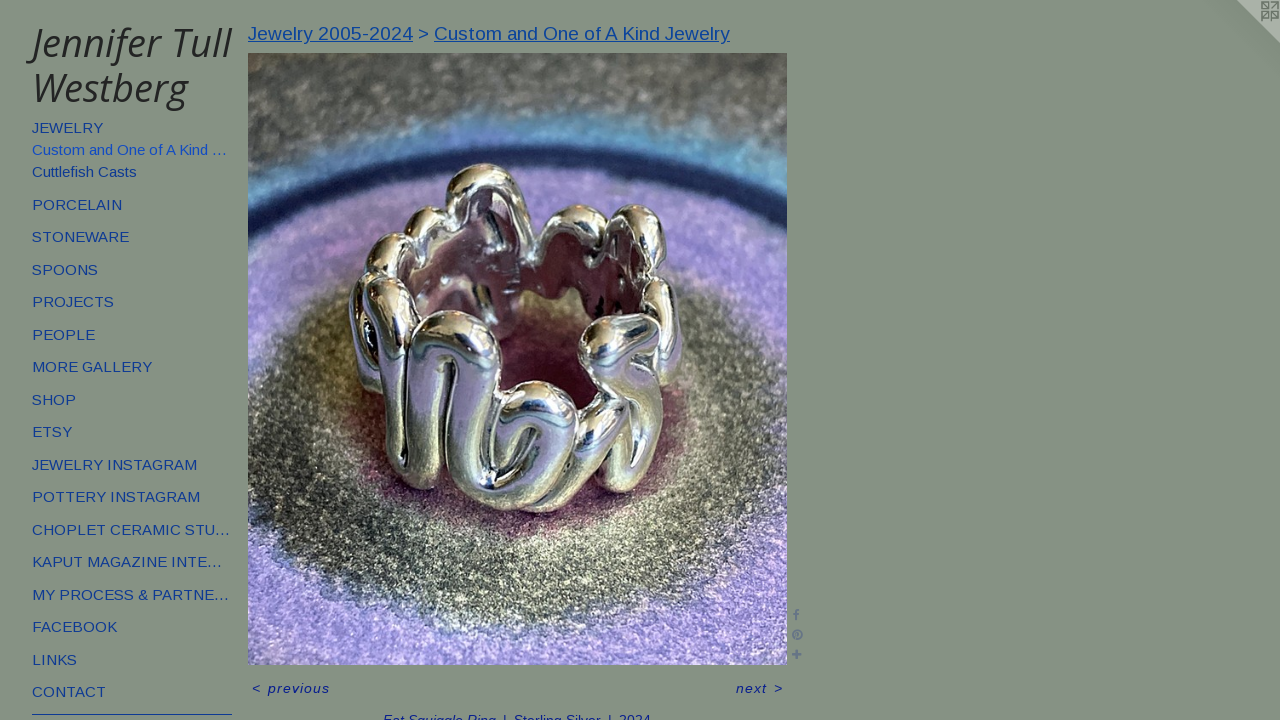

--- FILE ---
content_type: text/html;charset=utf-8
request_url: https://jennifertullwestberg.com/artwork/5268796-Fat%20Squiggle%20Ring.html
body_size: 4222
content:
<!doctype html><html class="no-js a-image mobile-title-align--center has-mobile-menu-icon--left p-artwork has-page-nav l-detailed mobile-menu-align--center has-wall-text "><head><meta charset="utf-8" /><meta content="IE=edge" http-equiv="X-UA-Compatible" /><meta http-equiv="X-OPP-Site-Id" content="10254" /><meta http-equiv="X-OPP-Revision" content="1680" /><meta http-equiv="X-OPP-Locke-Environment" content="production" /><meta http-equiv="X-OPP-Locke-Release" content="v0.0.141" /><title>Jennifer Tull Westberg</title><link rel="canonical" href="https://jennifertullwestberg.com/artwork/5268796-Fat%20Squiggle%20Ring.html" /><meta content="website" property="og:type" /><meta property="og:url" content="https://jennifertullwestberg.com/artwork/5268796-Fat%20Squiggle%20Ring.html" /><meta property="og:title" content="Fat Squiggle Ring" /><meta content="width=device-width, initial-scale=1" name="viewport" /><link type="text/css" rel="stylesheet" href="//cdnjs.cloudflare.com/ajax/libs/normalize/3.0.2/normalize.min.css" /><link type="text/css" rel="stylesheet" media="only all" href="//maxcdn.bootstrapcdn.com/font-awesome/4.3.0/css/font-awesome.min.css" /><link type="text/css" rel="stylesheet" media="not all and (min-device-width: 600px) and (min-device-height: 600px)" href="/release/locke/production/v0.0.141/css/small.css" /><link type="text/css" rel="stylesheet" media="only all and (min-device-width: 600px) and (min-device-height: 600px)" href="/release/locke/production/v0.0.141/css/large-detailed.css" /><link type="text/css" rel="stylesheet" media="not all and (min-device-width: 600px) and (min-device-height: 600px)" href="/r17684995720000001680/css/small-site.css" /><link type="text/css" rel="stylesheet" media="only all and (min-device-width: 600px) and (min-device-height: 600px)" href="/r17684995720000001680/css/large-site.css" /><link type="text/css" rel="stylesheet" media="only all and (min-device-width: 600px) and (min-device-height: 600px)" href="//fonts.googleapis.com/css?family=Open+Sans:italic" /><link type="text/css" rel="stylesheet" media="only all and (min-device-width: 600px) and (min-device-height: 600px)" href="//fonts.googleapis.com/css?family=Arimo:400" /><link type="text/css" rel="stylesheet" media="not all and (min-device-width: 600px) and (min-device-height: 600px)" href="//fonts.googleapis.com/css?family=Arimo:400&amp;text=MENUHomeGalrySOPtsJw%20IngChpicudKzv%26FbkL" /><link type="text/css" rel="stylesheet" media="not all and (min-device-width: 600px) and (min-device-height: 600px)" href="//fonts.googleapis.com/css?family=Open+Sans:italic&amp;text=Jenifr%20TulWstbg" /><script>window.OPP = window.OPP || {};
OPP.modernMQ = 'only all';
OPP.smallMQ = 'not all and (min-device-width: 600px) and (min-device-height: 600px)';
OPP.largeMQ = 'only all and (min-device-width: 600px) and (min-device-height: 600px)';
OPP.downURI = '/x/2/5/4/10254/.down';
OPP.gracePeriodURI = '/x/2/5/4/10254/.grace_period';
OPP.imgL = function (img) {
  !window.lazySizes && img.onerror();
};
OPP.imgE = function (img) {
  img.onerror = img.onload = null;
  img.src = img.getAttribute('data-src');
  //img.srcset = img.getAttribute('data-srcset');
};</script><script src="/release/locke/production/v0.0.141/js/modernizr.js"></script><script src="/release/locke/production/v0.0.141/js/masonry.js"></script><script src="/release/locke/production/v0.0.141/js/respimage.js"></script><script src="/release/locke/production/v0.0.141/js/ls.aspectratio.js"></script><script src="/release/locke/production/v0.0.141/js/lazysizes.js"></script><script src="/release/locke/production/v0.0.141/js/large.js"></script><script src="/release/locke/production/v0.0.141/js/hammer.js"></script><script>if (!Modernizr.mq('only all')) { document.write('<link type="text/css" rel="stylesheet" href="/release/locke/production/v0.0.141/css/minimal.css">') }</script><meta name="google-site-verification" content="tUT8-qB8i7G9h8LwkU5jtRgYlBv6j9Adg2HgJdabb7Y" /><style>.media-max-width {
  display: block;
}

@media (min-height: 4042px) {

  .media-max-width {
    max-width: 3024.0px;
  }

}

@media (max-height: 4042px) {

  .media-max-width {
    max-width: 74.80791618160652vh;
  }

}</style><script>(function(i,s,o,g,r,a,m){i['GoogleAnalyticsObject']=r;i[r]=i[r]||function(){
(i[r].q=i[r].q||[]).push(arguments)},i[r].l=1*new Date();a=s.createElement(o),
m=s.getElementsByTagName(o)[0];a.async=1;a.src=g;m.parentNode.insertBefore(a,m)
})(window,document,'script','//www.google-analytics.com/analytics.js','ga');
ga('create', 'UA-15857405-1', 'auto');
ga('send', 'pageview');</script></head><body><header id="header"><a class=" site-title" href="/home.html"><span class=" site-title-text u-break-word">Jennifer Tull Westberg</span><div class=" site-title-media"></div></a><a id="mobile-menu-icon" class="mobile-menu-icon hidden--no-js hidden--large"><svg viewBox="0 0 21 17" width="21" height="17" fill="currentColor"><rect x="0" y="0" width="21" height="3" rx="0"></rect><rect x="0" y="7" width="21" height="3" rx="0"></rect><rect x="0" y="14" width="21" height="3" rx="0"></rect></svg></a></header><nav class=" hidden--large"><ul class=" site-nav"><li class="nav-item nav-home "><a class="nav-link " href="/home.html">Home</a></li><li class="nav-item expanded nav-museum "><a class="nav-link " href="/section/75377.html">Gallery</a><ul><li class="nav-item expanded nav-museum "><a class="nav-link " href="/section/303681-Jewelry%202005-2024.html">JEWELRY</a><ul><li class="nav-gallery nav-item expanded "><a class="selected nav-link " href="/section/82651-Custom%20and%20One%20of%20A%20Kind%20Jewelry.html">Custom and One of A Kind Jewelry</a></li><li class="nav-gallery nav-item expanded "><a class="nav-link " href="/section/82649-Cuttlefish%20Casts.html">Cuttlefish Casts</a></li></ul></li><li class="nav-gallery nav-item expanded "><a class="nav-link " href="/section/533708-Porcelain.html">Porcelain</a></li><li class="nav-gallery nav-item expanded "><a class="nav-link " href="/section/535746-Stoneware.html">Stoneware</a></li><li class="nav-gallery nav-item expanded "><a class="nav-link " href="/section/536055-One%20of%20a%20Kind%20Silver%20%26%20Bronze%20Spoons.html">Spoons</a></li><li class="nav-gallery nav-item expanded "><a class="nav-link " href="/section/457110-Special%20Projects.html">Projects</a></li><li class="nav-gallery nav-item expanded "><a class="nav-link " href="/section/437239-People.html">People</a></li><li class="nav-gallery nav-item expanded "><a class="nav-link " href="/section/753770000000.html">More Gallery</a></li></ul></li><li class="nav-outside4 nav-item "><a target="_blank" class="nav-link " href="http://www.jennifertullwestbergjewelry.com">SHOP</a></li><li class="nav-item nav-outside0 "><a target="_blank" class="nav-link " href="http://www.etsy.com/shop/jennifertullwestberg">Etsy</a></li><li class="nav-outside3 nav-item "><a target="_blank" class="nav-link " href="https://www.instagram.com/jennifertullwestberg/">Jewelry Instagram</a></li><li class="nav-item nav-outside2 "><a target="_blank" class="nav-link " href="https://www.instagram.com/gyrealchemy/?hl=en">Pottery Instagram</a></li><li class="nav-flex2 nav-item "><a class="nav-link " href="/page/2-Choplet%5fStudio%20Potter%20Profile.html">Choplet Ceramic Studio</a></li><li class="nav-item nav-outside5 "><a target="_blank" class="nav-link " href="https://kaput-mag.com/stories_en/danielle-de-picciotto_friends-in-conversation_jennifer-tull-westberg_gemstones-are-magical-to-me-gifts-from-deep-in-the-earth/?fbclid=IwAR0Uw5In4oQ8WzNwGC-fcuYvkOBGeUfWPr5WCwjc7mxJ2cY0fETe-GSmyUI">Kaput Magazine Interview</a></li><li class="nav-flex1 nav-item "><a class="nav-link " href="/page/1-Process%20and%20Partners.html">My Process &amp; Partners</a></li><li class="nav-outside1 nav-item "><a target="_blank" class="nav-link " href="https://www.facebook.com/pages/Jewelry-by-Jennifer-Tull-Westberg/298778120836?fref=ts">Facebook</a></li><li class="nav-links nav-item "><a class="nav-link " href="/links.html">Links</a></li><li class="nav-item nav-contact "><a class="nav-link " href="/contact.html">Contact</a></li><li class="d0 nav-divider hidden--small"></li></ul></nav><div class=" content"><nav class=" hidden--small" id="nav"><header><a class=" site-title" href="/home.html"><span class=" site-title-text u-break-word">Jennifer Tull Westberg</span><div class=" site-title-media"></div></a></header><ul class=" site-nav"><li class="nav-item nav-home "><a class="nav-link " href="/home.html">Home</a></li><li class="nav-item expanded nav-museum "><a class="nav-link " href="/section/75377.html">Gallery</a><ul><li class="nav-item expanded nav-museum "><a class="nav-link " href="/section/303681-Jewelry%202005-2024.html">JEWELRY</a><ul><li class="nav-gallery nav-item expanded "><a class="selected nav-link " href="/section/82651-Custom%20and%20One%20of%20A%20Kind%20Jewelry.html">Custom and One of A Kind Jewelry</a></li><li class="nav-gallery nav-item expanded "><a class="nav-link " href="/section/82649-Cuttlefish%20Casts.html">Cuttlefish Casts</a></li></ul></li><li class="nav-gallery nav-item expanded "><a class="nav-link " href="/section/533708-Porcelain.html">Porcelain</a></li><li class="nav-gallery nav-item expanded "><a class="nav-link " href="/section/535746-Stoneware.html">Stoneware</a></li><li class="nav-gallery nav-item expanded "><a class="nav-link " href="/section/536055-One%20of%20a%20Kind%20Silver%20%26%20Bronze%20Spoons.html">Spoons</a></li><li class="nav-gallery nav-item expanded "><a class="nav-link " href="/section/457110-Special%20Projects.html">Projects</a></li><li class="nav-gallery nav-item expanded "><a class="nav-link " href="/section/437239-People.html">People</a></li><li class="nav-gallery nav-item expanded "><a class="nav-link " href="/section/753770000000.html">More Gallery</a></li></ul></li><li class="nav-outside4 nav-item "><a target="_blank" class="nav-link " href="http://www.jennifertullwestbergjewelry.com">SHOP</a></li><li class="nav-item nav-outside0 "><a target="_blank" class="nav-link " href="http://www.etsy.com/shop/jennifertullwestberg">Etsy</a></li><li class="nav-outside3 nav-item "><a target="_blank" class="nav-link " href="https://www.instagram.com/jennifertullwestberg/">Jewelry Instagram</a></li><li class="nav-item nav-outside2 "><a target="_blank" class="nav-link " href="https://www.instagram.com/gyrealchemy/?hl=en">Pottery Instagram</a></li><li class="nav-flex2 nav-item "><a class="nav-link " href="/page/2-Choplet%5fStudio%20Potter%20Profile.html">Choplet Ceramic Studio</a></li><li class="nav-item nav-outside5 "><a target="_blank" class="nav-link " href="https://kaput-mag.com/stories_en/danielle-de-picciotto_friends-in-conversation_jennifer-tull-westberg_gemstones-are-magical-to-me-gifts-from-deep-in-the-earth/?fbclid=IwAR0Uw5In4oQ8WzNwGC-fcuYvkOBGeUfWPr5WCwjc7mxJ2cY0fETe-GSmyUI">Kaput Magazine Interview</a></li><li class="nav-flex1 nav-item "><a class="nav-link " href="/page/1-Process%20and%20Partners.html">My Process &amp; Partners</a></li><li class="nav-outside1 nav-item "><a target="_blank" class="nav-link " href="https://www.facebook.com/pages/Jewelry-by-Jennifer-Tull-Westberg/298778120836?fref=ts">Facebook</a></li><li class="nav-links nav-item "><a class="nav-link " href="/links.html">Links</a></li><li class="nav-item nav-contact "><a class="nav-link " href="/contact.html">Contact</a></li><li class="d0 nav-divider hidden--small"></li></ul><footer><div class=" copyright">© JENNIFER TULL WESTBERG</div><div class=" credit"><a href="http://otherpeoplespixels.com/ref/jennifertullwestberg.com" target="_blank">Website by OtherPeoplesPixels</a></div></footer></nav><main id="main"><a class=" logo hidden--small" href="http://otherpeoplespixels.com/ref/jennifertullwestberg.com" title="Website by OtherPeoplesPixels" target="_blank"></a><div class=" page clearfix media-max-width"><h1 class="parent-title title"><a class=" title-segment hidden--small" href="/section/303681-Jewelry%202005-2024.html">Jewelry 2005-2024</a><span class=" title-sep hidden--small"> &gt; </span><a class=" title-segment" href="/section/82651-Custom%20and%20One%20of%20A%20Kind%20Jewelry.html">Custom and One of A Kind Jewelry</a></h1><div class=" media-and-info"><div class=" page-media-wrapper media"><a class=" page-media" title="Fat Squiggle Ring" href="/artwork/5254347-Liquid%20Metal%20Neck%20Torc.html" id="media"><img data-aspectratio="3024/3436" class="u-img " alt="Fat Squiggle Ring" src="//img-cache.oppcdn.com/fixed/10254/assets/AAoiLc0s4cZ0z0p9.jpg" srcset="//img-cache.oppcdn.com/img/v1.0/s:10254/t:QkxBTksrVEVYVCtIRVJF/p:12/g:tl/o:2.5/a:50/q:90/3024x3436-AAoiLc0s4cZ0z0p9.jpg/3024x3436/1b2b45887492fe50e0b9bdc3b8b2b46b.jpg 3024w,
//img-cache.oppcdn.com/img/v1.0/s:10254/t:QkxBTksrVEVYVCtIRVJF/p:12/g:tl/o:2.5/a:50/q:90/2520x1220-AAoiLc0s4cZ0z0p9.jpg/1073x1220/c183d5851885937be0ea226305f37c5d.jpg 1073w,
//img-cache.oppcdn.com/img/v1.0/s:10254/t:QkxBTksrVEVYVCtIRVJF/p:12/g:tl/o:2.5/a:50/q:90/984x4096-AAoiLc0s4cZ0z0p9.jpg/984x1118/7128ce7c0cbbae5951003f4ad00228c9.jpg 984w,
//img-cache.oppcdn.com/img/v1.0/s:10254/t:QkxBTksrVEVYVCtIRVJF/p:12/g:tl/o:2.5/a:50/q:90/1640x830-AAoiLc0s4cZ0z0p9.jpg/730x830/3368995a860da2f78e4fd7151e0db181.jpg 730w,
//img-cache.oppcdn.com/img/v1.0/s:10254/t:QkxBTksrVEVYVCtIRVJF/p:12/g:tl/o:2.5/a:50/q:90/640x4096-AAoiLc0s4cZ0z0p9.jpg/640x727/74aacfde66260128c81a5c4ade45dd1f.jpg 640w,
//img-cache.oppcdn.com/img/v1.0/s:10254/t:QkxBTksrVEVYVCtIRVJF/p:12/g:tl/o:2.5/a:50/q:90/1400x720-AAoiLc0s4cZ0z0p9.jpg/633x720/baa43a2832d6aa9a9bbaa588dc521a34.jpg 633w,
//img-cache.oppcdn.com/img/v1.0/s:10254/t:QkxBTksrVEVYVCtIRVJF/p:12/g:tl/o:2.5/a:50/q:90/984x588-AAoiLc0s4cZ0z0p9.jpg/517x588/acde6d46c3f546115ba5985b311c000d.jpg 517w,
//img-cache.oppcdn.com/fixed/10254/assets/AAoiLc0s4cZ0z0p9.jpg 422w" sizes="(max-device-width: 599px) 100vw,
(max-device-height: 599px) 100vw,
(max-width: 422px) 422px,
(max-height: 480px) 422px,
(max-width: 517px) 517px,
(max-height: 588px) 517px,
(max-width: 633px) 633px,
(max-height: 720px) 633px,
(max-width: 640px) 640px,
(max-height: 727px) 640px,
(max-width: 730px) 730px,
(max-height: 830px) 730px,
(max-width: 984px) 984px,
(max-height: 1118px) 984px,
(max-width: 1073px) 1073px,
(max-height: 1220px) 1073px,
3024px" /></a><a class=" zoom-corner" style="display: none" id="zoom-corner"><span class=" zoom-icon fa fa-search-plus"></span></a><div class="share-buttons a2a_kit social-icons hidden--small" data-a2a-title="Fat Squiggle Ring" data-a2a-url="https://jennifertullwestberg.com/artwork/5268796-Fat%20Squiggle%20Ring.html"><a class="u-img-link a2a_button_facebook share-button "><span class="facebook social-icon fa-facebook fa "></span></a><a class="u-img-link a2a_button_pinterest share-button "><span class="fa-pinterest social-icon pinterest fa "></span></a><a target="_blank" class="u-img-link share-button a2a_dd " href="https://www.addtoany.com/share_save"><span class="social-icon share fa-plus fa "></span></a></div></div><div class=" info border-color"><div class=" wall-text border-color"><div class=" wt-item wt-title">Fat Squiggle Ring</div><div class=" wt-item wt-media">Sterling Silver</div><div class=" wt-item wt-date">2024</div></div><div class=" page-nav hidden--small border-color clearfix"><a class=" prev" id="artwork-prev" href="/artwork/5274429-Norman%27S%20Birthday%20Ring%202024.html">&lt; <span class=" m-hover-show">previous</span></a> <a class=" next" id="artwork-next" href="/artwork/5254347-Liquid%20Metal%20Neck%20Torc.html"><span class=" m-hover-show">next</span> &gt;</a></div></div></div><div class="share-buttons a2a_kit social-icons hidden--large" data-a2a-title="Fat Squiggle Ring" data-a2a-url="https://jennifertullwestberg.com/artwork/5268796-Fat%20Squiggle%20Ring.html"><a class="u-img-link a2a_button_facebook share-button "><span class="facebook social-icon fa-facebook fa "></span></a><a class="u-img-link a2a_button_pinterest share-button "><span class="fa-pinterest social-icon pinterest fa "></span></a><a target="_blank" class="u-img-link share-button a2a_dd " href="https://www.addtoany.com/share_save"><span class="social-icon share fa-plus fa "></span></a></div></div></main></div><footer><div class=" copyright">© JENNIFER TULL WESTBERG</div><div class=" credit"><a href="http://otherpeoplespixels.com/ref/jennifertullwestberg.com" target="_blank">Website by OtherPeoplesPixels</a></div></footer><div class=" modal zoom-modal" style="display: none" id="zoom-modal"><style>@media (min-aspect-ratio: 756/859) {

  .zoom-media {
    width: auto;
    max-height: 3436px;
    height: 100%;
  }

}

@media (max-aspect-ratio: 756/859) {

  .zoom-media {
    height: auto;
    max-width: 3024px;
    width: 100%;
  }

}
@supports (object-fit: contain) {
  img.zoom-media {
    object-fit: contain;
    width: 100%;
    height: 100%;
    max-width: 3024px;
    max-height: 3436px;
  }
}</style><div class=" zoom-media-wrapper"><img onerror="OPP.imgE(this);" onload="OPP.imgL(this);" data-src="//img-cache.oppcdn.com/fixed/10254/assets/AAoiLc0s4cZ0z0p9.jpg" data-srcset="//img-cache.oppcdn.com/img/v1.0/s:10254/t:QkxBTksrVEVYVCtIRVJF/p:12/g:tl/o:2.5/a:50/q:90/3024x3436-AAoiLc0s4cZ0z0p9.jpg/3024x3436/1b2b45887492fe50e0b9bdc3b8b2b46b.jpg 3024w,
//img-cache.oppcdn.com/img/v1.0/s:10254/t:QkxBTksrVEVYVCtIRVJF/p:12/g:tl/o:2.5/a:50/q:90/2520x1220-AAoiLc0s4cZ0z0p9.jpg/1073x1220/c183d5851885937be0ea226305f37c5d.jpg 1073w,
//img-cache.oppcdn.com/img/v1.0/s:10254/t:QkxBTksrVEVYVCtIRVJF/p:12/g:tl/o:2.5/a:50/q:90/984x4096-AAoiLc0s4cZ0z0p9.jpg/984x1118/7128ce7c0cbbae5951003f4ad00228c9.jpg 984w,
//img-cache.oppcdn.com/img/v1.0/s:10254/t:QkxBTksrVEVYVCtIRVJF/p:12/g:tl/o:2.5/a:50/q:90/1640x830-AAoiLc0s4cZ0z0p9.jpg/730x830/3368995a860da2f78e4fd7151e0db181.jpg 730w,
//img-cache.oppcdn.com/img/v1.0/s:10254/t:QkxBTksrVEVYVCtIRVJF/p:12/g:tl/o:2.5/a:50/q:90/640x4096-AAoiLc0s4cZ0z0p9.jpg/640x727/74aacfde66260128c81a5c4ade45dd1f.jpg 640w,
//img-cache.oppcdn.com/img/v1.0/s:10254/t:QkxBTksrVEVYVCtIRVJF/p:12/g:tl/o:2.5/a:50/q:90/1400x720-AAoiLc0s4cZ0z0p9.jpg/633x720/baa43a2832d6aa9a9bbaa588dc521a34.jpg 633w,
//img-cache.oppcdn.com/img/v1.0/s:10254/t:QkxBTksrVEVYVCtIRVJF/p:12/g:tl/o:2.5/a:50/q:90/984x588-AAoiLc0s4cZ0z0p9.jpg/517x588/acde6d46c3f546115ba5985b311c000d.jpg 517w,
//img-cache.oppcdn.com/fixed/10254/assets/AAoiLc0s4cZ0z0p9.jpg 422w" data-sizes="(max-device-width: 599px) 100vw,
(max-device-height: 599px) 100vw,
(max-width: 422px) 422px,
(max-height: 480px) 422px,
(max-width: 517px) 517px,
(max-height: 588px) 517px,
(max-width: 633px) 633px,
(max-height: 720px) 633px,
(max-width: 640px) 640px,
(max-height: 727px) 640px,
(max-width: 730px) 730px,
(max-height: 830px) 730px,
(max-width: 984px) 984px,
(max-height: 1118px) 984px,
(max-width: 1073px) 1073px,
(max-height: 1220px) 1073px,
3024px" class="zoom-media lazyload hidden--no-js " alt="Fat Squiggle Ring" /><noscript><img class="zoom-media " alt="Fat Squiggle Ring" src="//img-cache.oppcdn.com/fixed/10254/assets/AAoiLc0s4cZ0z0p9.jpg" /></noscript></div></div><div class=" offline"></div><script src="/release/locke/production/v0.0.141/js/small.js"></script><script src="/release/locke/production/v0.0.141/js/artwork.js"></script><script>var a2a_config = a2a_config || {};a2a_config.prioritize = ['facebook','twitter','linkedin','googleplus','pinterest','instagram','tumblr','share'];a2a_config.onclick = 1;(function(){  var a = document.createElement('script');  a.type = 'text/javascript'; a.async = true;  a.src = '//static.addtoany.com/menu/page.js';  document.getElementsByTagName('head')[0].appendChild(a);})();</script><script>window.oppa=window.oppa||function(){(oppa.q=oppa.q||[]).push(arguments)};oppa('config','pathname','production/v0.0.141/10254');oppa('set','g','true');oppa('set','l','detailed');oppa('set','p','artwork');oppa('set','a','image');oppa('rect','m','media','main');oppa('send');</script><script async="" src="/release/locke/production/v0.0.141/js/analytics.js"></script><script src="https://otherpeoplespixels.com/static/enable-preview.js"></script></body></html>

--- FILE ---
content_type: text/css;charset=utf-8
request_url: https://jennifertullwestberg.com/r17684995720000001680/css/large-site.css
body_size: 530
content:
body {
  background-color: #869284;
  font-weight: normal;
  font-style: normal;
  font-family: "Arial", "Helvetica", sans-serif;
}

body {
  color: #091F8E;
}

main a {
  color: #066B4D;
}

main a:hover {
  text-decoration: underline;
  color: #099b70;
}

main a:visited {
  color: #099b70;
}

.site-title, .mobile-menu-icon {
  color: #232424;
}

.site-nav, .mobile-menu-link, nav:before, nav:after {
  color: #0E3A94;
}

.site-nav a {
  color: #0E3A94;
}

.site-nav a:hover {
  text-decoration: none;
  color: #124cc3;
}

.site-nav a:visited {
  color: #0E3A94;
}

.site-nav a.selected {
  color: #124cc3;
}

.site-nav:hover a.selected {
  color: #0E3A94;
}

footer {
  color: #535457;
}

footer a {
  color: #066B4D;
}

footer a:hover {
  text-decoration: underline;
  color: #099b70;
}

footer a:visited {
  color: #099b70;
}

.title, .news-item-title, .flex-page-title {
  color: #0B449C;
}

.title a {
  color: #0B449C;
}

.title a:hover {
  text-decoration: none;
  color: #0e59cc;
}

.title a:visited {
  color: #0B449C;
}

.hr, .hr-before:before, .hr-after:after, .hr-before--small:before, .hr-before--large:before, .hr-after--small:after, .hr-after--large:after {
  border-top-color: #6d84f6;
}

.button {
  background: #066B4D;
  color: #869284;
}

.social-icon {
  background-color: #091F8E;
  color: #869284;
}

.welcome-modal {
  background-color: #131103;
}

.share-button .social-icon {
  color: #091F8E;
}

.site-title {
  font-family: "Open Sans", sans-serif;
  font-style: italic;
  font-weight: 400;
}

.site-nav {
  font-family: "Arimo", sans-serif;
  font-style: normal;
  font-weight: 400;
}

.section-title, .parent-title, .news-item-title, .link-name, .preview-placeholder, .preview-image, .flex-page-title {
  font-family: "Arimo", sans-serif;
  font-style: normal;
  font-weight: 400;
}

body {
  font-size: 14px;
}

.site-title {
  font-size: 38px;
}

.site-nav {
  font-size: 15px;
}

.title, .news-item-title, .link-name, .flex-page-title {
  font-size: 19px;
}

.border-color {
  border-color: hsla(230.0752, 88.07947%, 29.607843%, 0.2);
}

.p-artwork .page-nav a {
  color: #091F8E;
}

.p-artwork .page-nav a:hover {
  text-decoration: none;
  color: #091F8E;
}

.p-artwork .page-nav a:visited {
  color: #091F8E;
}

.wordy {
  text-align: left;
}

--- FILE ---
content_type: text/css;charset=utf-8
request_url: https://jennifertullwestberg.com/r17684995720000001680/css/small-site.css
body_size: 390
content:
body {
  background-color: #869284;
  font-weight: normal;
  font-style: normal;
  font-family: "Arial", "Helvetica", sans-serif;
}

body {
  color: #091F8E;
}

main a {
  color: #066B4D;
}

main a:hover {
  text-decoration: underline;
  color: #099b70;
}

main a:visited {
  color: #099b70;
}

.site-title, .mobile-menu-icon {
  color: #232424;
}

.site-nav, .mobile-menu-link, nav:before, nav:after {
  color: #0E3A94;
}

.site-nav a {
  color: #0E3A94;
}

.site-nav a:hover {
  text-decoration: none;
  color: #124cc3;
}

.site-nav a:visited {
  color: #0E3A94;
}

.site-nav a.selected {
  color: #124cc3;
}

.site-nav:hover a.selected {
  color: #0E3A94;
}

footer {
  color: #535457;
}

footer a {
  color: #066B4D;
}

footer a:hover {
  text-decoration: underline;
  color: #099b70;
}

footer a:visited {
  color: #099b70;
}

.title, .news-item-title, .flex-page-title {
  color: #0B449C;
}

.title a {
  color: #0B449C;
}

.title a:hover {
  text-decoration: none;
  color: #0e59cc;
}

.title a:visited {
  color: #0B449C;
}

.hr, .hr-before:before, .hr-after:after, .hr-before--small:before, .hr-before--large:before, .hr-after--small:after, .hr-after--large:after {
  border-top-color: #6d84f6;
}

.button {
  background: #066B4D;
  color: #869284;
}

.social-icon {
  background-color: #091F8E;
  color: #869284;
}

.welcome-modal {
  background-color: #131103;
}

.site-title {
  font-family: "Open Sans", sans-serif;
  font-style: italic;
  font-weight: 400;
}

nav {
  font-family: "Arimo", sans-serif;
  font-style: normal;
  font-weight: 400;
}

.wordy {
  text-align: left;
}

.site-title {
  font-size: 2.0rem;
}

footer .credit a {
  color: #091F8E;
}

--- FILE ---
content_type: text/css; charset=utf-8
request_url: https://fonts.googleapis.com/css?family=Arimo:400&text=MENUHomeGalrySOPtsJw%20IngChpicudKzv%26FbkL
body_size: -373
content:
@font-face {
  font-family: 'Arimo';
  font-style: normal;
  font-weight: 400;
  src: url(https://fonts.gstatic.com/l/font?kit=P5sfzZCDf9_T_3cV7NCUECyoxNk37cxsAhDAVQMwaIYWvDMUf_r4KWzwV415sgq93hzS-IcRoSt1YCkqDpFlX_9Z53gQA1M0&skey=6457c0ab3b693f57&v=v35) format('woff2');
}


--- FILE ---
content_type: text/plain
request_url: https://www.google-analytics.com/j/collect?v=1&_v=j102&a=1900255620&t=pageview&_s=1&dl=https%3A%2F%2Fjennifertullwestberg.com%2Fartwork%2F5268796-Fat%2520Squiggle%2520Ring.html&ul=en-us%40posix&dt=Jennifer%20Tull%20Westberg&sr=1280x720&vp=1280x720&_u=IEBAAEABAAAAACAAI~&jid=1604380546&gjid=1326461891&cid=1417403900.1768962456&tid=UA-15857405-1&_gid=1739303997.1768962456&_r=1&_slc=1&z=1378377619
body_size: -453
content:
2,cG-VJTVCNSMXD